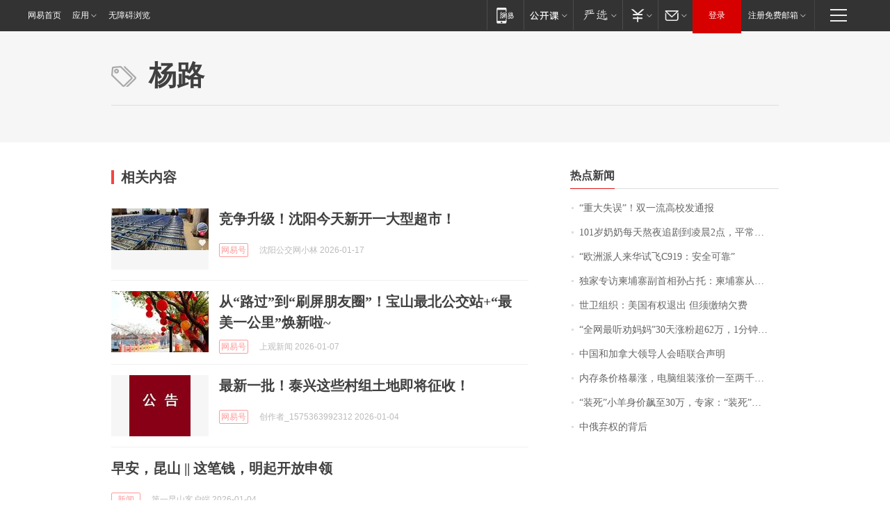

--- FILE ---
content_type: application/x-javascript
request_url: https://news.163.com/special/00015BLB/keywordindex_hot.js?_=1768708279985&callback=callback
body_size: 957
content:
callback({
date: "2026-01-18 11:15:57",
news:[
		        	{
		"title":"\u201C\u91CD\u5927\u5931\u8BEF\u201D\uFF01\u53CC\u4E00\u6D41\u9AD8\u6821\u53D1\u901A\u62A5",
        "time":"2026.01.18 11:00:00",
		"link":"https://www.163.com/dy/article/KJD692IQ05129QAF.html",
	}
      	         ,
        	{
		"title":"\u0031\u0030\u0031\u5C81\u5976\u5976\u6BCF\u5929\u71AC\u591C\u8FFD\u5267\u5230\u51CC\u6668\u0032\u70B9\uFF0C\u5E73\u5E38\u7231\u5403\u85AF\u7247\u7B49\u96F6\u98DF\uFF1B\u66FE\u662F\u65C5\u6E38\u8FBE\u4EBA\uFF0C\u0038\u0039\u5C81\u767B\u4E0A\u5357\u4EAC\u4E2D\u5C71\u9675\uFF0C\u5176\u5973\u513F\u603B\u7ED3\u957F\u5BFF\u79D8\u8BC0\uFF1A\u5FC3\u6001\u597D",
        "time":"2026.01.18 11:00:00",
		"link":"https://www.163.com/dy/article/KJCJJJVB05345ARG.html",
	}
      	         ,
        	{
		"title":"\u201C\u6B27\u6D32\u6D3E\u4EBA\u6765\u534E\u8BD5\u98DE\u0043\u0039\u0031\u0039\uFF1A\u5B89\u5168\u53EF\u9760\u201D",
        "time":"2026.01.18 11:00:00",
		"link":"https://www.163.com/dy/article/KJBK2RP70001899O.html",
	}
      	         ,
        	{
		"title":"\u72EC\u5BB6\u4E13\u8BBF\u67EC\u57D4\u5BE8\u526F\u9996\u76F8\u5B59\u5360\u6258\uFF1A\u67EC\u57D4\u5BE8\u4ECE\u672A\u8BF4\u8FC7\u4E0D\u518D\u63A5\u53D7\u6765\u81EA\u4E2D\u56FD\u7684\u6295\u8D44",
        "time":"2026.01.18 11:00:00",
		"link":"https://www.163.com/dy/article/KJE3R80L0519DBFP.html",
	}
      	         ,
        	{
		"title":"\u4E16\u536B\u7EC4\u7EC7\uFF1A\u7F8E\u56FD\u6709\u6743\u9000\u51FA\u0020\u4F46\u987B\u7F34\u7EB3\u6B20\u8D39",
        "time":"2026.01.18 11:00:00",
		"link":"https://www.163.com/dy/article/KJFH6NP6000189PS.html",
	}
      	         ,
        	{
		"title":"\u201C\u5168\u7F51\u6700\u542C\u529D\u5988\u5988\u201D\u0033\u0030\u5929\u6DA8\u7C89\u8D85\u0036\u0032\u4E07\uFF0C\u0031\u5206\u949F\u89C6\u9891\u62A5\u4EF7\u0033\u4E07",
        "time":"2026.01.18 11:00:00",
		"link":"https://www.163.com/dy/article/KJFQ3JDN0550B6IS.html",
	}
      	         ,
        	{
		"title":"\u4E2D\u56FD\u548C\u52A0\u62FF\u5927\u9886\u5BFC\u4EBA\u4F1A\u6664\u8054\u5408\u58F0\u660E",
        "time":"2026.01.18 11:00:00",
		"link":"https://www.163.com/dy/article/KJDIGOHA000189PS.html",
	}
      	         ,
        	{
		"title":"\u5185\u5B58\u6761\u4EF7\u683C\u66B4\u6DA8\uFF0C\u7535\u8111\u7EC4\u88C5\u6DA8\u4EF7\u4E00\u81F3\u4E24\u5343\u5143\uFF0C\u4E1A\u5185\u4EBA\u58EB\uFF1A\u53EF\u80FD\u8FD8\u4F1A\u6DA8\uFF0C\u975E\u521A\u9700\u4E0D\u5EFA\u8BAE\u4E70",
        "time":"2026.01.18 11:00:00",
		"link":"https://www.163.com/dy/article/KJF7CEDC0514R9OJ.html",
	}
      	         ,
        	{
		"title":"\u201C\u88C5\u6B7B\u201D\u5C0F\u7F8A\u8EAB\u4EF7\u98D9\u81F3\u0033\u0030\u4E07\uFF0C\u4E13\u5BB6\uFF1A\u201C\u88C5\u6B7B\u201D\u975E\u201C\u6F14\u6280\u201D\u5728\u7EBF\uFF0C\u7CFB\u56E0\u9057\u4F20\u7F3A\u9677\uFF0C\u53EF\u4EE5\u4EBA\u5DE5\u7E41\u6B96\u66F4\u591A\u53EA",
        "time":"2026.01.18 11:00:00",
		"link":"https://www.163.com/dy/article/KJD0KC49053469LG.html",
	}
      	         ,
        	{
		"title":"\u4E2D\u4FC4\u5F03\u6743\u7684\u80CC\u540E",
        "time":"2026.01.18 11:00:00",
		"link":"https://www.163.com/dy/article/KJCRV99D0512DU6N.html",
	}
      ],
photos: [
		]
})